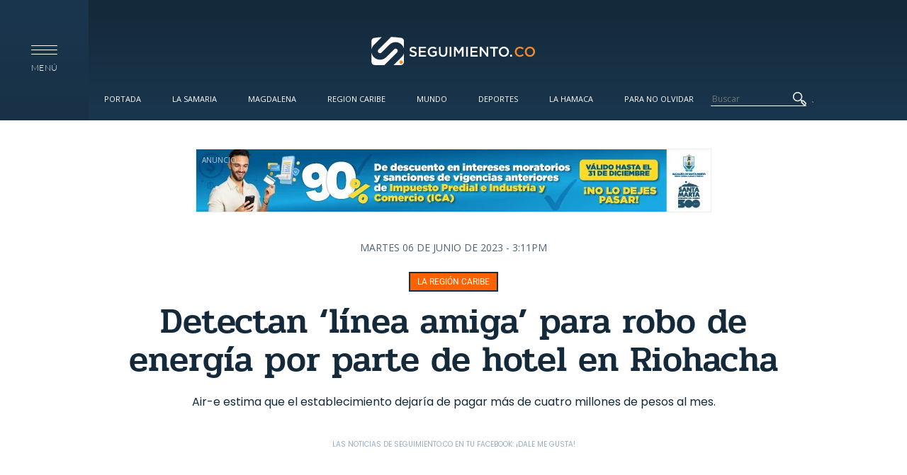

--- FILE ---
content_type: text/html; charset=utf-8
request_url: https://www.google.com/recaptcha/api2/aframe
body_size: 265
content:
<!DOCTYPE HTML><html><head><meta http-equiv="content-type" content="text/html; charset=UTF-8"></head><body><script nonce="lpZmNIKADic145xl9CaiYQ">/** Anti-fraud and anti-abuse applications only. See google.com/recaptcha */ try{var clients={'sodar':'https://pagead2.googlesyndication.com/pagead/sodar?'};window.addEventListener("message",function(a){try{if(a.source===window.parent){var b=JSON.parse(a.data);var c=clients[b['id']];if(c){var d=document.createElement('img');d.src=c+b['params']+'&rc='+(localStorage.getItem("rc::a")?sessionStorage.getItem("rc::b"):"");window.document.body.appendChild(d);sessionStorage.setItem("rc::e",parseInt(sessionStorage.getItem("rc::e")||0)+1);localStorage.setItem("rc::h",'1768767898669');}}}catch(b){}});window.parent.postMessage("_grecaptcha_ready", "*");}catch(b){}</script></body></html>